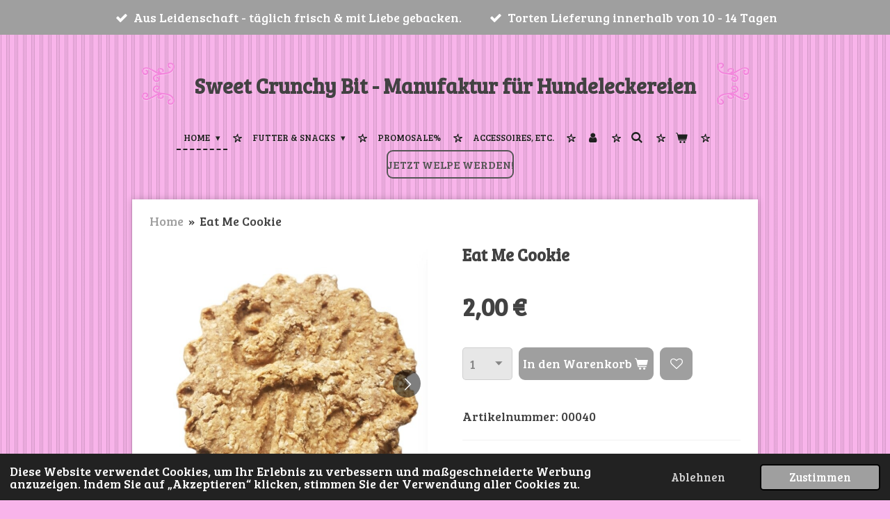

--- FILE ---
content_type: text/html; charset=UTF-8
request_url: https://www.sweet-crunchy-bit.com/product/7922036/eat-me-cookie
body_size: 16170
content:
<!DOCTYPE html>
<html lang="de">
    <head>
        <meta http-equiv="Content-Type" content="text/html; charset=utf-8">
        <meta name="viewport" content="width=device-width, initial-scale=1.0, maximum-scale=5.0">
        <meta http-equiv="X-UA-Compatible" content="IE=edge">
        <link rel="canonical" href="https://www.sweet-crunchy-bit.com/product/7922036/eat-me-cookie">
        <link rel="sitemap" type="application/xml" href="https://www.sweet-crunchy-bit.com/sitemap.xml">
        <meta property="og:title" content="Eat Me Cookie | Sweet Crunchy Bit - Manufaktur für Hundeleckereien">
        <meta property="og:url" content="https://www.sweet-crunchy-bit.com/product/7922036/eat-me-cookie">
        <base href="https://www.sweet-crunchy-bit.com/">
        <meta name="description" property="og:description" content="Der Eat Me Cookie ist erh&amp;auml;ltlich in der Sorte:
&amp;deg; Leberwurst &amp;amp; Parmesan
Preis pro Stk.
* Enth&amp;auml;lt Glutenfreie Haferflocken
Rohasche 2,6 % 
Rohprotein 25 % 
Rohfaser 1,2 % 
Rohfett 8,4 % ">
                <script nonce="cc0acd46c5f65668f5a7cd4488c50225">
            
            window.JOUWWEB = window.JOUWWEB || {};
            window.JOUWWEB.application = window.JOUWWEB.application || {};
            window.JOUWWEB.application = {"backends":[{"domain":"jouwweb.nl","freeDomain":"jouwweb.site"},{"domain":"webador.com","freeDomain":"webadorsite.com"},{"domain":"webador.de","freeDomain":"webadorsite.com"},{"domain":"webador.fr","freeDomain":"webadorsite.com"},{"domain":"webador.es","freeDomain":"webadorsite.com"},{"domain":"webador.it","freeDomain":"webadorsite.com"},{"domain":"jouwweb.be","freeDomain":"jouwweb.site"},{"domain":"webador.ie","freeDomain":"webadorsite.com"},{"domain":"webador.co.uk","freeDomain":"webadorsite.com"},{"domain":"webador.at","freeDomain":"webadorsite.com"},{"domain":"webador.be","freeDomain":"webadorsite.com"},{"domain":"webador.ch","freeDomain":"webadorsite.com"},{"domain":"webador.ch","freeDomain":"webadorsite.com"},{"domain":"webador.mx","freeDomain":"webadorsite.com"},{"domain":"webador.com","freeDomain":"webadorsite.com"},{"domain":"webador.dk","freeDomain":"webadorsite.com"},{"domain":"webador.se","freeDomain":"webadorsite.com"},{"domain":"webador.no","freeDomain":"webadorsite.com"},{"domain":"webador.fi","freeDomain":"webadorsite.com"},{"domain":"webador.ca","freeDomain":"webadorsite.com"},{"domain":"webador.ca","freeDomain":"webadorsite.com"},{"domain":"webador.pl","freeDomain":"webadorsite.com"},{"domain":"webador.com.au","freeDomain":"webadorsite.com"},{"domain":"webador.nz","freeDomain":"webadorsite.com"}],"editorLocale":"de-DE","editorTimezone":"Europe\/Berlin","editorLanguage":"de","analytics4TrackingId":"G-E6PZPGE4QM","analyticsDimensions":[],"backendDomain":"www.webador.de","backendShortDomain":"webador.de","backendKey":"webador-de","freeWebsiteDomain":"webadorsite.com","noSsl":false,"build":{"reference":"634afd3"},"linkHostnames":["www.jouwweb.nl","www.webador.com","www.webador.de","www.webador.fr","www.webador.es","www.webador.it","www.jouwweb.be","www.webador.ie","www.webador.co.uk","www.webador.at","www.webador.be","www.webador.ch","fr.webador.ch","www.webador.mx","es.webador.com","www.webador.dk","www.webador.se","www.webador.no","www.webador.fi","www.webador.ca","fr.webador.ca","www.webador.pl","www.webador.com.au","www.webador.nz"],"assetsUrl":"https:\/\/assets.jwwb.nl","loginUrl":"https:\/\/www.webador.de\/anmelden","publishUrl":"https:\/\/www.webador.de\/v2\/website\/2636800\/publish-proxy","adminUserOrIp":false,"pricing":{"plans":{"lite":{"amount":"700","currency":"EUR"},"pro":{"amount":"1200","currency":"EUR"},"business":{"amount":"2400","currency":"EUR"}},"yearlyDiscount":{"price":{"amount":"4800","currency":"EUR"},"ratio":0.17,"percent":"17\u00a0%","discountPrice":{"amount":"4800","currency":"EUR"},"termPricePerMonth":{"amount":"2400","currency":"EUR"},"termPricePerYear":{"amount":"24000","currency":"EUR"}}},"hcUrl":{"add-product-variants":"https:\/\/help.webador.com\/hc\/de\/articles\/29426751649809","basic-vs-advanced-shipping":"https:\/\/help.webador.com\/hc\/de\/articles\/29426731685777","html-in-head":"https:\/\/help.webador.com\/hc\/de\/articles\/29426689990033","link-domain-name":"https:\/\/help.webador.com\/hc\/de\/articles\/29426688803345","optimize-for-mobile":"https:\/\/help.webador.com\/hc\/de\/articles\/29426707033617","seo":"https:\/\/help.webador.com\/hc\/de\/categories\/29387178511377","transfer-domain-name":"https:\/\/help.webador.com\/hc\/de\/articles\/29426715688209","website-not-secure":"https:\/\/help.webador.com\/hc\/de\/articles\/29426706659729"}};
            window.JOUWWEB.brand = {"type":"webador","name":"Webador","domain":"Webador.de","supportEmail":"support@webador.de"};
                    
                window.JOUWWEB = window.JOUWWEB || {};
                window.JOUWWEB.websiteRendering = {"locale":"de-DE","timezone":"Europe\/Berlin","routes":{"api\/upload\/product-field":"\/_api\/upload\/product-field","checkout\/cart":"\/cart","payment":"\/complete-order\/:publicOrderId","payment\/forward":"\/complete-order\/:publicOrderId\/forward","public-order":"\/order\/:publicOrderId","checkout\/authorize":"\/cart\/authorize\/:gateway","wishlist":"\/wishlist"}};
                                                    window.JOUWWEB.website = {"id":2636800,"locale":"de-DE","enabled":true,"title":"Sweet Crunchy Bit - Manufaktur f\u00fcr Hundeleckereien","hasTitle":true,"roleOfLoggedInUser":null,"ownerLocale":"de-DE","plan":"business","freeWebsiteDomain":"webadorsite.com","backendKey":"webador-de","currency":"EUR","defaultLocale":"de-DE","url":"https:\/\/www.sweet-crunchy-bit.com\/","homepageSegmentId":10191717,"category":"webshop","isOffline":false,"isPublished":true,"locales":["de-DE"],"allowed":{"ads":false,"credits":true,"externalLinks":true,"slideshow":true,"customDefaultSlideshow":true,"hostedAlbums":true,"moderators":true,"mailboxQuota":10,"statisticsVisitors":true,"statisticsDetailed":true,"statisticsMonths":-1,"favicon":true,"password":true,"freeDomains":0,"freeMailAccounts":1,"canUseLanguages":false,"fileUpload":true,"legacyFontSize":false,"webshop":true,"products":-1,"imageText":false,"search":true,"audioUpload":true,"videoUpload":20000,"allowDangerousForms":false,"allowHtmlCode":true,"mobileBar":true,"sidebar":false,"poll":false,"allowCustomForms":true,"allowBusinessListing":true,"allowCustomAnalytics":true,"allowAccountingLink":true,"digitalProducts":true,"sitemapElement":false},"mobileBar":{"enabled":true,"theme":"accent","email":{"active":true,"value":"scb.dogs.info@gmail.com"},"location":{"active":true,"value":"28779 Bremen, Deutschland"},"phone":{"active":false},"whatsapp":{"active":true,"value":"+491782534235"},"social":{"active":true,"network":"instagram","value":"sweet_crunchy_bit_official"}},"webshop":{"enabled":true,"currency":"EUR","taxEnabled":false,"taxInclusive":true,"vatDisclaimerVisible":false,"orderNotice":"<p>Bitte geben Sie im letzten Schritt im Feld \u201eAnmerkungen\u201c eventuelle W\u00fcnsche (W\u00fcnsche, Allergien, \u2026) an.<\/p>","orderConfirmation":"<p>Vielen Dank f&uuml;r Ihre Bestellung.<\/p>\r\n<p>Team Manufaktur Sweet Crunchy Bit&reg;&nbsp;<br \/>Sie werden Sie umgehend &uuml;ber den n&auml;chsten Status der Bestellung informiert.<\/p>","freeShipping":true,"freeShippingAmount":"85.00","shippingDisclaimerVisible":false,"pickupAllowed":false,"couponAllowed":true,"detailsPageAvailable":true,"socialMediaVisible":true,"termsPage":10236769,"termsPageUrl":"\/versand-impressum-agbs","extraTerms":"<p>Mit der Best&auml;tigung der Bestellung erkl&auml;re ich mich damit einverstanden, dass der Kaufvertrag abgeschlossen ist.<br \/>KEINE Stornierung\/R&uuml;ckerstattung der Bestellung nach ablauf von 24 Stunden. 14 Tage bei NonFoodProdukte.<\/p>","pricingVisible":true,"orderButtonVisible":true,"shippingAdvanced":true,"shippingAdvancedBackEnd":true,"soldOutVisible":true,"backInStockNotificationEnabled":true,"canAddProducts":true,"nextOrderNumber":230011173,"allowedServicePoints":["dhl"],"sendcloudConfigured":true,"sendcloudFallbackPublicKey":"a3d50033a59b4a598f1d7ce7e72aafdf","taxExemptionAllowed":false,"invoiceComment":"Als Kleinunternehmer berechnen wir keine Umsatzsteuer nach \u00a719\nStornierung & Reklamation der Snacks m\u00f6glich innerhalb von 24 Stunden. Personalisierte Produkte sind von der Reklamation ausgeschlossen. Umtausch & Reklamation bei unpersonalesierten Accessoires betr\u00e4gt 14 Tage, ab Bestellung.","emptyCartVisible":true,"minimumOrderPrice":null,"productNumbersEnabled":true,"wishlistEnabled":true,"hideTaxOnCart":false},"isTreatedAsWebshop":true};                            window.JOUWWEB.cart = {"products":[],"coupon":null,"shippingCountryCode":null,"shippingChoice":null,"breakdown":[]};                            window.JOUWWEB.scripts = ["website-rendering\/webshop"];                        window.parent.JOUWWEB.colorPalette = window.JOUWWEB.colorPalette;
        </script>
                <title>Eat Me Cookie | Sweet Crunchy Bit - Manufaktur für Hundeleckereien</title>
                                            <link href="https://primary.jwwb.nl/public/v/z/a/temp-anhvjznkcvldrzkpbwsr/touch-icon-iphone.png?bust=1694779269" rel="apple-touch-icon" sizes="60x60">                                                <link href="https://primary.jwwb.nl/public/v/z/a/temp-anhvjznkcvldrzkpbwsr/touch-icon-ipad.png?bust=1694779269" rel="apple-touch-icon" sizes="76x76">                                                <link href="https://primary.jwwb.nl/public/v/z/a/temp-anhvjznkcvldrzkpbwsr/touch-icon-iphone-retina.png?bust=1694779269" rel="apple-touch-icon" sizes="120x120">                                                <link href="https://primary.jwwb.nl/public/v/z/a/temp-anhvjznkcvldrzkpbwsr/touch-icon-ipad-retina.png?bust=1694779269" rel="apple-touch-icon" sizes="152x152">                                                <link href="https://primary.jwwb.nl/public/v/z/a/temp-anhvjznkcvldrzkpbwsr/favicon.png?bust=1694779269" rel="shortcut icon">                                                <link href="https://primary.jwwb.nl/public/v/z/a/temp-anhvjznkcvldrzkpbwsr/favicon.png?bust=1694779269" rel="icon">                                        <meta property="og:image" content="https&#x3A;&#x2F;&#x2F;primary.jwwb.nl&#x2F;public&#x2F;v&#x2F;z&#x2F;a&#x2F;temp-anhvjznkcvldrzkpbwsr&#x2F;h4sqld&#x2F;image-201.png">
                    <meta property="og:image" content="https&#x3A;&#x2F;&#x2F;primary.jwwb.nl&#x2F;public&#x2F;v&#x2F;z&#x2F;a&#x2F;temp-anhvjznkcvldrzkpbwsr&#x2F;cevsr2&#x2F;image-89.png&#x3F;enable-io&#x3D;true&amp;enable&#x3D;upscale&amp;fit&#x3D;bounds&amp;width&#x3D;1200">
                    <meta property="og:image" content="https&#x3A;&#x2F;&#x2F;primary.jwwb.nl&#x2F;public&#x2F;v&#x2F;z&#x2F;a&#x2F;temp-anhvjznkcvldrzkpbwsr&#x2F;2z76ym&#x2F;10004117_artemio_bastelkiste_holzstempel_100prozent_handmade_rund_600x600-31.jpg">
                    <meta property="og:image" content="https&#x3A;&#x2F;&#x2F;primary.jwwb.nl&#x2F;public&#x2F;v&#x2F;z&#x2F;a&#x2F;temp-anhvjznkcvldrzkpbwsr&#x2F;ghvibm&#x2F;screenshot_20220422-184841_highlightcovermaker-46.jpg">
                                    <meta name="twitter:card" content="summary_large_image">
                        <meta property="twitter:image" content="https&#x3A;&#x2F;&#x2F;primary.jwwb.nl&#x2F;public&#x2F;v&#x2F;z&#x2F;a&#x2F;temp-anhvjznkcvldrzkpbwsr&#x2F;h4sqld&#x2F;image-201.png">
                                                    <link rel="stylesheet" type="text/css" href="https://assets.jwwb.nl/assets/templates/cupcake/fonts/css/fontello-embedded.css?bust=6c6d9f6d7dd7e818f8e2" nonce="cc0acd46c5f65668f5a7cd4488c50225" data-turbo-track="dynamic">
<script src="https://plausible.io/js/script.manual.js" nonce="cc0acd46c5f65668f5a7cd4488c50225" data-turbo-track="reload" defer data-domain="jouwweb.nl"></script>
<link rel="stylesheet" type="text/css" href="https://gfonts.jwwb.nl/css?display=fallback&amp;family=Bree+Serif%3A400%2C700%2C400italic%2C700italic" nonce="cc0acd46c5f65668f5a7cd4488c50225" data-turbo-track="dynamic">
<script src="https://assets.jwwb.nl/assets/build/website-rendering/de-DE.js?bust=bebfc15ff0c7ef191570" nonce="cc0acd46c5f65668f5a7cd4488c50225" data-turbo-track="reload" defer></script>
<script src="https://assets.jwwb.nl/assets/website-rendering/runtime.4835e39f538d0d17d46f.js?bust=e90f0e79d8291a81b415" nonce="cc0acd46c5f65668f5a7cd4488c50225" data-turbo-track="reload" defer></script>
<script src="https://assets.jwwb.nl/assets/website-rendering/812.881ee67943804724d5af.js?bust=78ab7ad7d6392c42d317" nonce="cc0acd46c5f65668f5a7cd4488c50225" data-turbo-track="reload" defer></script>
<script src="https://assets.jwwb.nl/assets/website-rendering/main.a9a7b35cd7f79178d360.js?bust=90b25e3a7431c9c7ef1c" nonce="cc0acd46c5f65668f5a7cd4488c50225" data-turbo-track="reload" defer></script>
<link rel="preload" href="https://assets.jwwb.nl/assets/website-rendering/styles.c7a2b441bf8d633a2752.css?bust=45105d711e9f45e864c3" as="style">
<link rel="preload" href="https://assets.jwwb.nl/assets/website-rendering/fonts/icons-website-rendering/font/website-rendering.woff2?bust=bd2797014f9452dadc8e" as="font" crossorigin>
<link rel="preconnect" href="https://gfonts.jwwb.nl">
<link rel="stylesheet" type="text/css" href="https://assets.jwwb.nl/assets/website-rendering/styles.c7a2b441bf8d633a2752.css?bust=45105d711e9f45e864c3" nonce="cc0acd46c5f65668f5a7cd4488c50225" data-turbo-track="dynamic">
<link rel="preconnect" href="https://assets.jwwb.nl">
<link rel="stylesheet" type="text/css" href="https://primary.jwwb.nl/public/v/z/a/temp-anhvjznkcvldrzkpbwsr/style.css?bust=1769067497" nonce="cc0acd46c5f65668f5a7cd4488c50225" data-turbo-track="dynamic">    </head>
    <body
        id="top"
        class="jw-is-no-slideshow jw-header-is-text jw-is-segment-product jw-is-frontend jw-is-no-sidebar jw-is-messagebar jw-is-no-touch-device jw-is-no-mobile"
                                    data-jouwweb-page="7922036"
                                                data-jouwweb-segment-id="7922036"
                                                data-jouwweb-segment-type="product"
                                                data-template-threshold="900"
                                                data-template-name="cupcake"
                            itemscope
        itemtype="https://schema.org/Product"
    >
                                    <meta itemprop="url" content="https://www.sweet-crunchy-bit.com/product/7922036/eat-me-cookie">
        <a href="#main-content" class="jw-skip-link">
            Zum Hauptinhalt springen        </a>
        <div class="jw-background"></div>
        <div class="jw-body">
            <div class="jw-mobile-menu jw-mobile-is-text js-mobile-menu">
            <button
            type="button"
            class="jw-mobile-menu__button jw-mobile-toggle"
            aria-label="Menü anzeigen"
        >
            <span class="jw-icon-burger"></span>
        </button>
        <div class="jw-mobile-header jw-mobile-header--text">
        <a            class="jw-mobile-header-content"
                            href="/"
                        >
                                        <div class="jw-mobile-text">
                    <span style="display: inline-block; font-size: 85%; color: #424242;"><span style="display: inline-block;"><span style="display: inline-block;"> Sweet Crunchy Bit - Manufaktur f&uuml;r Hundeleckereien </span></span></span>                </div>
                    </a>
    </div>

        <a
        href="/cart"
        class="jw-mobile-menu__button jw-mobile-header-cart"
        aria-label="Warenkorb ansehen"
    >
        <span class="jw-icon-badge-wrapper">
            <span class="website-rendering-icon-basket" aria-hidden="true"></span>
            <span class="jw-icon-badge hidden" aria-hidden="true"></span>
        </span>
    </a>
    
    </div>
    <div class="jw-mobile-menu-search jw-mobile-menu-search--hidden">
        <form
            action="/search"
            method="get"
            class="jw-mobile-menu-search__box"
        >
            <input
                type="text"
                name="q"
                value=""
                placeholder="Suche..."
                class="jw-mobile-menu-search__input"
                aria-label="Suche"
            >
            <button type="submit" class="jw-btn jw-btn--style-flat jw-mobile-menu-search__button" aria-label="Suche">
                <span class="website-rendering-icon-search" aria-hidden="true"></span>
            </button>
            <button type="button" class="jw-btn jw-btn--style-flat jw-mobile-menu-search__button js-cancel-search" aria-label="Suche abbrechen">
                <span class="website-rendering-icon-cancel" aria-hidden="true"></span>
            </button>
        </form>
    </div>
            <div class="message-bar message-bar--accent"><div class="message-bar__container"><ul class="message-bar-usps"><li class="message-bar-usps__item"><i class="website-rendering-icon-ok"></i><span>Aus Leidenschaft - täglich frisch &amp; mit Liebe gebacken.</span></li><li class="message-bar-usps__item"><i class="website-rendering-icon-ok"></i><span>Torten Lieferung innerhalb von 10 - 14 Tagen</span></li></ul></div></div><div class="wrapper js-topbar-content-container">
    <header>
        <div class="clearfix header-wrap">
            <div class="logo">
                <div class="jw-header-logo">
        <div
    class="jw-header jw-header-title-container jw-header-text jw-header-text-toggle"
    data-stylable="true"
>
    <a        id="jw-header-title"
        class="jw-header-title"
                    href="/"
            >
        <span style="display: inline-block; font-size: 85%; color: #424242;"><span style="display: inline-block;"><span style="display: inline-block;"> Sweet Crunchy Bit - Manufaktur f&uuml;r Hundeleckereien </span></span></span>    </a>
</div>
</div>
            </div>
        </div>
        <nav class="menu jw-menu-copy">
            <ul
    id="jw-menu"
    class="jw-menu jw-menu-horizontal"
            >
            <li
    class="jw-menu-item jw-menu-has-submenu jw-menu-is-active"
>
        <a        class="jw-menu-link js-active-menu-item"
        href="/"                                            data-page-link-id="10191717"
                            >
                <span class="">
            Home        </span>
                    <span class="jw-arrow jw-arrow-toplevel"></span>
            </a>
                    <ul
            class="jw-submenu"
                    >
                            <li
    class="jw-menu-item jw-menu-has-submenu"
>
        <a        class="jw-menu-link"
        href="/manufaktur-scb"                                            data-page-link-id="10236699"
                            >
                <span class="">
            Manufaktur SCB        </span>
                    <span class="jw-arrow"></span>
            </a>
                    <ul
            class="jw-submenu"
                    >
                            <li
    class="jw-menu-item"
>
        <a        class="jw-menu-link"
        href="/manufaktur-scb/transparenz"                                            data-page-link-id="11347463"
                            >
                <span class="">
            Transparenz        </span>
            </a>
                </li>
                            <li
    class="jw-menu-item"
>
        <a        class="jw-menu-link"
        href="/manufaktur-scb/scb-um-die-welt"                                            data-page-link-id="15256330"
                            >
                <span class="">
            SCB UM DIE WELT        </span>
            </a>
                </li>
                    </ul>
        </li>
                            <li
    class="jw-menu-item jw-menu-has-submenu"
>
        <a        class="jw-menu-link"
        href="/termin-buchen-workshops"                                            data-page-link-id="15033744"
                            >
                <span class="">
            Termin Buchen &amp; Workshops        </span>
                    <span class="jw-arrow"></span>
            </a>
                    <ul
            class="jw-submenu"
                    >
                            <li
    class="jw-menu-item"
>
        <a        class="jw-menu-link"
        href="/termin-buchen-workshops/live-workshop-mit-nini"                                            data-page-link-id="15033815"
                            >
                <span class="">
            Live Workshop mit Nini        </span>
            </a>
                </li>
                            <li
    class="jw-menu-item"
>
        <a        class="jw-menu-link"
        href="/termin-buchen-workshops/online-workshop-mit-nini"                                            data-page-link-id="15033812"
                            >
                <span class="">
            Online Workshop mit Nini        </span>
            </a>
                </li>
                    </ul>
        </li>
                            <li
    class="jw-menu-item jw-menu-has-submenu"
>
        <a        class="jw-menu-link"
        href="/jobs"                                            data-page-link-id="16256626"
                            >
                <span class="">
            Jobs        </span>
                    <span class="jw-arrow"></span>
            </a>
                    <ul
            class="jw-submenu"
                    >
                            <li
    class="jw-menu-item"
>
        <a        class="jw-menu-link"
        href="/jobs/zugang-team"                                            data-page-link-id="16256716"
                            >
                <span class="">
            Zugang Team        </span>
            </a>
                </li>
                    </ul>
        </li>
                            <li
    class="jw-menu-item"
>
        <a        class="jw-menu-link"
        href="/kooperation"                                            data-page-link-id="16193082"
                            >
                <span class="">
            Kooperation        </span>
            </a>
                </li>
                            <li
    class="jw-menu-item"
>
        <a        class="jw-menu-link"
        href="/sponsor-von"                                            data-page-link-id="10734165"
                            >
                <span class="">
            Sponsor von...        </span>
            </a>
                </li>
                            <li
    class="jw-menu-item"
>
        <a        class="jw-menu-link"
        href="/kundenfeedback-bilder"                                            data-page-link-id="10236786"
                            >
                <span class="">
            Kundenfeedback &amp; Bilder        </span>
            </a>
                </li>
                            <li
    class="jw-menu-item"
>
        <a        class="jw-menu-link"
        href="/versand-impressum-agbs"                                            data-page-link-id="10236769"
                            >
                <span class="">
            Versand - Impressum - AGBs        </span>
            </a>
                </li>
                    </ul>
        </li>
            <li
    class="jw-menu-item jw-menu-has-submenu"
>
        <a        class="jw-menu-link"
        href="/futter-snacks"                                            data-page-link-id="10236662"
                            >
                <span class="">
            Futter &amp; Snacks        </span>
                    <span class="jw-arrow jw-arrow-toplevel"></span>
            </a>
                    <ul
            class="jw-submenu"
                    >
                            <li
    class="jw-menu-item jw-menu-has-submenu"
>
        <a        class="jw-menu-link"
        href="/futter-snacks/-12"                                            data-page-link-id="25745172"
                            >
                <span class="">
            ꧁ 𝐅𝐞𝐢𝐞𝐫𝐭𝐚𝐠𝐞 &amp; 𝐏𝐚𝐰𝐭𝐲 ꧂        </span>
                    <span class="jw-arrow"></span>
            </a>
                    <ul
            class="jw-submenu"
                    >
                            <li
    class="jw-menu-item"
>
        <a        class="jw-menu-link"
        href="/futter-snacks/-12/-8"                                            data-page-link-id="10315717"
                            >
                <span class="">
            ꧁ 𝐇𝐚𝐥𝐥𝐨𝐰𝐞𝐞𝐧 ꧂        </span>
            </a>
                </li>
                            <li
    class="jw-menu-item"
>
        <a        class="jw-menu-link"
        href="/futter-snacks/-12/-9"                                            data-page-link-id="10315711"
                            >
                <span class="">
            ꧁ 𝐖𝐞𝐢𝐡𝐧𝐚𝐜𝐡𝐭𝐞𝐧 ꧂        </span>
            </a>
                </li>
                            <li
    class="jw-menu-item"
>
        <a        class="jw-menu-link"
        href="/futter-snacks/-12/-10"                                            data-page-link-id="17854754"
                            >
                <span class="">
            ꧁ 𝐇𝐚𝐩𝐩𝐲 𝐍𝐞𝐰 𝐘𝐞𝐚𝐫 ꧂        </span>
            </a>
                </li>
                            <li
    class="jw-menu-item"
>
        <a        class="jw-menu-link"
        href="/futter-snacks/-12/-11"                                            data-page-link-id="12169924"
                            >
                <span class="">
            ꧁ 𝐕𝐚𝐥𝐞𝐧𝐭𝐢𝐧𝐬𝐭𝐚𝐠 ꧂        </span>
            </a>
                </li>
                            <li
    class="jw-menu-item"
>
        <a        class="jw-menu-link"
        href="/futter-snacks/-12/-7"                                            data-page-link-id="12580386"
                            >
                <span class="">
            ꧁ 𝐎𝐬𝐭𝐞𝐫𝐧 ꧂        </span>
            </a>
                </li>
                    </ul>
        </li>
                            <li
    class="jw-menu-item"
>
        <a        class="jw-menu-link"
        href="/futter-snacks/-1"                                            data-page-link-id="10236737"
                            >
                <span class="">
            ꧁ 𝐒𝐰𝐞𝐞𝐭 𝐁𝐢𝐭𝐬 ꧂        </span>
            </a>
                </li>
                            <li
    class="jw-menu-item"
>
        <a        class="jw-menu-link"
        href="/futter-snacks/-2"                                            data-page-link-id="10236716"
                            >
                <span class="">
            ꧁ 𝐂𝐫𝐮𝐧𝐜𝐡𝐲 𝐁𝐢𝐭𝐬 ꧂        </span>
            </a>
                </li>
                            <li
    class="jw-menu-item"
>
        <a        class="jw-menu-link"
        href="/futter-snacks/-3"                                            data-page-link-id="25745543"
                            >
                <span class="">
            ꧁ 𝐇𝐮𝐧𝐝𝐞𝐟𝐢𝐠𝐮𝐫𝐞𝐧 ꧂        </span>
            </a>
                </li>
                            <li
    class="jw-menu-item"
>
        <a        class="jw-menu-link"
        href="/futter-snacks/-6"                                            data-page-link-id="13426722"
                            >
                <span class="">
            ꧁ 𝐄𝐢𝐬 𝐌𝐚𝐧𝐮𝐟𝐚𝐤𝐭𝐮𝐫 ꧂        </span>
            </a>
                </li>
                            <li
    class="jw-menu-item"
>
        <a        class="jw-menu-link"
        href="/futter-snacks/-4"                                            data-page-link-id="10236666"
                            >
                <span class="">
            ꧁ 𝐓𝐨𝐫𝐭𝐞𝐧 &amp; 𝐂𝐮𝐩𝐜𝐚𝐤𝐞𝐬 ꧂        </span>
            </a>
                </li>
                            <li
    class="jw-menu-item"
>
        <a        class="jw-menu-link"
        href="/futter-snacks/-5"                                            data-page-link-id="10236672"
                            >
                <span class="">
            ꧁ 𝐁𝐨𝐱𝐞𝐧 &amp; 𝐆𝐮𝐭𝐬𝐜𝐡𝐞𝐢𝐧𝐞 ꧂        </span>
            </a>
                </li>
                            <li
    class="jw-menu-item"
>
        <a        class="jw-menu-link"
        href="/futter-snacks/-13"                                            data-page-link-id="10236669"
                            >
                <span class="">
            ꧁ 𝐆𝐞𝐭𝐫𝐨𝐜𝐤𝐧𝐞𝐭𝐞𝐬 ꧂        </span>
            </a>
                </li>
                            <li
    class="jw-menu-item"
>
        <a        class="jw-menu-link"
        href="/futter-snacks/zugang-fuer-registrierte-kunden"                                            data-page-link-id="10236681"
                            >
                <span class="">
            Zugang für registrierte Kunden        </span>
            </a>
                </li>
                    </ul>
        </li>
            <li
    class="jw-menu-item"
>
        <a        class="jw-menu-link"
        href="/promosale"                                            data-page-link-id="15420902"
                            >
                <span class="">
            PromoSale%        </span>
            </a>
                </li>
            <li
    class="jw-menu-item"
>
        <a        class="jw-menu-link"
        href="/accessoires-etc"                                            data-page-link-id="10236682"
                            >
                <span class="">
            Accessoires, etc.        </span>
            </a>
                </li>
            <li
    class="jw-menu-item"
>
        <a        class="jw-menu-link jw-menu-link--icon"
        href="/account"                                                            title="Konto"
            >
                                <span class="website-rendering-icon-user"></span>
                            <span class="hidden-desktop-horizontal-menu">
            Konto        </span>
            </a>
                </li>
            <li
    class="jw-menu-item jw-menu-search-item"
>
        <button        class="jw-menu-link jw-menu-link--icon jw-text-button"
                                                                    title="Suche"
            >
                                <span class="website-rendering-icon-search"></span>
                            <span class="hidden-desktop-horizontal-menu">
            Suche        </span>
            </button>
                
            <div class="jw-popover-container jw-popover-container--inline is-hidden">
                <div class="jw-popover-backdrop"></div>
                <div class="jw-popover">
                    <div class="jw-popover__arrow"></div>
                    <div class="jw-popover__content jw-section-white">
                        <form  class="jw-search" action="/search" method="get">
                            
                            <input class="jw-search__input" type="text" name="q" value="" placeholder="Suche..." aria-label="Suche" >
                            <button class="jw-search__submit" type="submit" aria-label="Suche">
                                <span class="website-rendering-icon-search" aria-hidden="true"></span>
                            </button>
                        </form>
                    </div>
                </div>
            </div>
                        </li>
            <li
    class="jw-menu-item jw-menu-wishlist-item js-menu-wishlist-item jw-menu-wishlist-item--hidden"
>
        <a        class="jw-menu-link jw-menu-link--icon"
        href="/wishlist"                                                            title="Wunschliste"
            >
                                    <span class="jw-icon-badge-wrapper">
                        <span class="website-rendering-icon-heart"></span>
                                            <span class="jw-icon-badge hidden">
                    0                </span>
                            <span class="hidden-desktop-horizontal-menu">
            Wunschliste        </span>
            </a>
                </li>
            <li
    class="jw-menu-item js-menu-cart-item "
>
        <a        class="jw-menu-link jw-menu-link--icon"
        href="/cart"                                                            title="Warenkorb"
            >
                                    <span class="jw-icon-badge-wrapper">
                        <span class="website-rendering-icon-basket"></span>
                                            <span class="jw-icon-badge hidden">
                    0                </span>
                            <span class="hidden-desktop-horizontal-menu">
            Warenkorb        </span>
            </a>
                </li>
    
    <div
    class="jw-menu-item jw-menu-cta"
    >
    <a
       title="Jetzt&#x20;Welpe&#x20;werden&#x21;"
       class="jw-btn jw-btn--size-small jw-btn--style-border"
                  href="&#x2F;jobs"
                  >
        <span class="jw-btn-caption">
            Jetzt Welpe werden!        </span>
    </a>
</div>
</ul>

    <script nonce="cc0acd46c5f65668f5a7cd4488c50225" id="jw-mobile-menu-template" type="text/template">
        <ul id="jw-menu" class="jw-menu jw-menu-horizontal jw-menu-spacing--mobile-bar">
                            <li
    class="jw-menu-item jw-menu-search-item"
>
                
                 <li class="jw-menu-item jw-mobile-menu-search-item">
                    <form class="jw-search" action="/search" method="get">
                        <input class="jw-search__input" type="text" name="q" value="" placeholder="Suche..." aria-label="Suche">
                        <button class="jw-search__submit" type="submit" aria-label="Suche">
                            <span class="website-rendering-icon-search" aria-hidden="true"></span>
                        </button>
                    </form>
                </li>
                        </li>
                            <li
    class="jw-menu-item jw-menu-has-submenu jw-menu-is-active"
>
        <a        class="jw-menu-link js-active-menu-item"
        href="/"                                            data-page-link-id="10191717"
                            >
                <span class="">
            Home        </span>
                    <span class="jw-arrow jw-arrow-toplevel"></span>
            </a>
                    <ul
            class="jw-submenu"
                    >
                            <li
    class="jw-menu-item jw-menu-has-submenu"
>
        <a        class="jw-menu-link"
        href="/manufaktur-scb"                                            data-page-link-id="10236699"
                            >
                <span class="">
            Manufaktur SCB        </span>
                    <span class="jw-arrow"></span>
            </a>
                    <ul
            class="jw-submenu"
                    >
                            <li
    class="jw-menu-item"
>
        <a        class="jw-menu-link"
        href="/manufaktur-scb/transparenz"                                            data-page-link-id="11347463"
                            >
                <span class="">
            Transparenz        </span>
            </a>
                </li>
                            <li
    class="jw-menu-item"
>
        <a        class="jw-menu-link"
        href="/manufaktur-scb/scb-um-die-welt"                                            data-page-link-id="15256330"
                            >
                <span class="">
            SCB UM DIE WELT        </span>
            </a>
                </li>
                    </ul>
        </li>
                            <li
    class="jw-menu-item jw-menu-has-submenu"
>
        <a        class="jw-menu-link"
        href="/termin-buchen-workshops"                                            data-page-link-id="15033744"
                            >
                <span class="">
            Termin Buchen &amp; Workshops        </span>
                    <span class="jw-arrow"></span>
            </a>
                    <ul
            class="jw-submenu"
                    >
                            <li
    class="jw-menu-item"
>
        <a        class="jw-menu-link"
        href="/termin-buchen-workshops/live-workshop-mit-nini"                                            data-page-link-id="15033815"
                            >
                <span class="">
            Live Workshop mit Nini        </span>
            </a>
                </li>
                            <li
    class="jw-menu-item"
>
        <a        class="jw-menu-link"
        href="/termin-buchen-workshops/online-workshop-mit-nini"                                            data-page-link-id="15033812"
                            >
                <span class="">
            Online Workshop mit Nini        </span>
            </a>
                </li>
                    </ul>
        </li>
                            <li
    class="jw-menu-item jw-menu-has-submenu"
>
        <a        class="jw-menu-link"
        href="/jobs"                                            data-page-link-id="16256626"
                            >
                <span class="">
            Jobs        </span>
                    <span class="jw-arrow"></span>
            </a>
                    <ul
            class="jw-submenu"
                    >
                            <li
    class="jw-menu-item"
>
        <a        class="jw-menu-link"
        href="/jobs/zugang-team"                                            data-page-link-id="16256716"
                            >
                <span class="">
            Zugang Team        </span>
            </a>
                </li>
                    </ul>
        </li>
                            <li
    class="jw-menu-item"
>
        <a        class="jw-menu-link"
        href="/kooperation"                                            data-page-link-id="16193082"
                            >
                <span class="">
            Kooperation        </span>
            </a>
                </li>
                            <li
    class="jw-menu-item"
>
        <a        class="jw-menu-link"
        href="/sponsor-von"                                            data-page-link-id="10734165"
                            >
                <span class="">
            Sponsor von...        </span>
            </a>
                </li>
                            <li
    class="jw-menu-item"
>
        <a        class="jw-menu-link"
        href="/kundenfeedback-bilder"                                            data-page-link-id="10236786"
                            >
                <span class="">
            Kundenfeedback &amp; Bilder        </span>
            </a>
                </li>
                            <li
    class="jw-menu-item"
>
        <a        class="jw-menu-link"
        href="/versand-impressum-agbs"                                            data-page-link-id="10236769"
                            >
                <span class="">
            Versand - Impressum - AGBs        </span>
            </a>
                </li>
                    </ul>
        </li>
                            <li
    class="jw-menu-item jw-menu-has-submenu"
>
        <a        class="jw-menu-link"
        href="/futter-snacks"                                            data-page-link-id="10236662"
                            >
                <span class="">
            Futter &amp; Snacks        </span>
                    <span class="jw-arrow jw-arrow-toplevel"></span>
            </a>
                    <ul
            class="jw-submenu"
                    >
                            <li
    class="jw-menu-item jw-menu-has-submenu"
>
        <a        class="jw-menu-link"
        href="/futter-snacks/-12"                                            data-page-link-id="25745172"
                            >
                <span class="">
            ꧁ 𝐅𝐞𝐢𝐞𝐫𝐭𝐚𝐠𝐞 &amp; 𝐏𝐚𝐰𝐭𝐲 ꧂        </span>
                    <span class="jw-arrow"></span>
            </a>
                    <ul
            class="jw-submenu"
                    >
                            <li
    class="jw-menu-item"
>
        <a        class="jw-menu-link"
        href="/futter-snacks/-12/-8"                                            data-page-link-id="10315717"
                            >
                <span class="">
            ꧁ 𝐇𝐚𝐥𝐥𝐨𝐰𝐞𝐞𝐧 ꧂        </span>
            </a>
                </li>
                            <li
    class="jw-menu-item"
>
        <a        class="jw-menu-link"
        href="/futter-snacks/-12/-9"                                            data-page-link-id="10315711"
                            >
                <span class="">
            ꧁ 𝐖𝐞𝐢𝐡𝐧𝐚𝐜𝐡𝐭𝐞𝐧 ꧂        </span>
            </a>
                </li>
                            <li
    class="jw-menu-item"
>
        <a        class="jw-menu-link"
        href="/futter-snacks/-12/-10"                                            data-page-link-id="17854754"
                            >
                <span class="">
            ꧁ 𝐇𝐚𝐩𝐩𝐲 𝐍𝐞𝐰 𝐘𝐞𝐚𝐫 ꧂        </span>
            </a>
                </li>
                            <li
    class="jw-menu-item"
>
        <a        class="jw-menu-link"
        href="/futter-snacks/-12/-11"                                            data-page-link-id="12169924"
                            >
                <span class="">
            ꧁ 𝐕𝐚𝐥𝐞𝐧𝐭𝐢𝐧𝐬𝐭𝐚𝐠 ꧂        </span>
            </a>
                </li>
                            <li
    class="jw-menu-item"
>
        <a        class="jw-menu-link"
        href="/futter-snacks/-12/-7"                                            data-page-link-id="12580386"
                            >
                <span class="">
            ꧁ 𝐎𝐬𝐭𝐞𝐫𝐧 ꧂        </span>
            </a>
                </li>
                    </ul>
        </li>
                            <li
    class="jw-menu-item"
>
        <a        class="jw-menu-link"
        href="/futter-snacks/-1"                                            data-page-link-id="10236737"
                            >
                <span class="">
            ꧁ 𝐒𝐰𝐞𝐞𝐭 𝐁𝐢𝐭𝐬 ꧂        </span>
            </a>
                </li>
                            <li
    class="jw-menu-item"
>
        <a        class="jw-menu-link"
        href="/futter-snacks/-2"                                            data-page-link-id="10236716"
                            >
                <span class="">
            ꧁ 𝐂𝐫𝐮𝐧𝐜𝐡𝐲 𝐁𝐢𝐭𝐬 ꧂        </span>
            </a>
                </li>
                            <li
    class="jw-menu-item"
>
        <a        class="jw-menu-link"
        href="/futter-snacks/-3"                                            data-page-link-id="25745543"
                            >
                <span class="">
            ꧁ 𝐇𝐮𝐧𝐝𝐞𝐟𝐢𝐠𝐮𝐫𝐞𝐧 ꧂        </span>
            </a>
                </li>
                            <li
    class="jw-menu-item"
>
        <a        class="jw-menu-link"
        href="/futter-snacks/-6"                                            data-page-link-id="13426722"
                            >
                <span class="">
            ꧁ 𝐄𝐢𝐬 𝐌𝐚𝐧𝐮𝐟𝐚𝐤𝐭𝐮𝐫 ꧂        </span>
            </a>
                </li>
                            <li
    class="jw-menu-item"
>
        <a        class="jw-menu-link"
        href="/futter-snacks/-4"                                            data-page-link-id="10236666"
                            >
                <span class="">
            ꧁ 𝐓𝐨𝐫𝐭𝐞𝐧 &amp; 𝐂𝐮𝐩𝐜𝐚𝐤𝐞𝐬 ꧂        </span>
            </a>
                </li>
                            <li
    class="jw-menu-item"
>
        <a        class="jw-menu-link"
        href="/futter-snacks/-5"                                            data-page-link-id="10236672"
                            >
                <span class="">
            ꧁ 𝐁𝐨𝐱𝐞𝐧 &amp; 𝐆𝐮𝐭𝐬𝐜𝐡𝐞𝐢𝐧𝐞 ꧂        </span>
            </a>
                </li>
                            <li
    class="jw-menu-item"
>
        <a        class="jw-menu-link"
        href="/futter-snacks/-13"                                            data-page-link-id="10236669"
                            >
                <span class="">
            ꧁ 𝐆𝐞𝐭𝐫𝐨𝐜𝐤𝐧𝐞𝐭𝐞𝐬 ꧂        </span>
            </a>
                </li>
                            <li
    class="jw-menu-item"
>
        <a        class="jw-menu-link"
        href="/futter-snacks/zugang-fuer-registrierte-kunden"                                            data-page-link-id="10236681"
                            >
                <span class="">
            Zugang für registrierte Kunden        </span>
            </a>
                </li>
                    </ul>
        </li>
                            <li
    class="jw-menu-item"
>
        <a        class="jw-menu-link"
        href="/promosale"                                            data-page-link-id="15420902"
                            >
                <span class="">
            PromoSale%        </span>
            </a>
                </li>
                            <li
    class="jw-menu-item"
>
        <a        class="jw-menu-link"
        href="/accessoires-etc"                                            data-page-link-id="10236682"
                            >
                <span class="">
            Accessoires, etc.        </span>
            </a>
                </li>
                            <li
    class="jw-menu-item"
>
        <a        class="jw-menu-link jw-menu-link--icon"
        href="/account"                                                            title="Konto"
            >
                                <span class="website-rendering-icon-user"></span>
                            <span class="hidden-desktop-horizontal-menu">
            Konto        </span>
            </a>
                </li>
                            <li
    class="jw-menu-item jw-menu-wishlist-item js-menu-wishlist-item jw-menu-wishlist-item--hidden"
>
        <a        class="jw-menu-link jw-menu-link--icon"
        href="/wishlist"                                                            title="Wunschliste"
            >
                                    <span class="jw-icon-badge-wrapper">
                        <span class="website-rendering-icon-heart"></span>
                                            <span class="jw-icon-badge hidden">
                    0                </span>
                            <span class="hidden-desktop-horizontal-menu">
            Wunschliste        </span>
            </a>
                </li>
            
            <div
    class="jw-menu-item jw-menu-cta"
    >
    <a
       title="Jetzt&#x20;Welpe&#x20;werden&#x21;"
       class="jw-btn jw-btn--size-small jw-btn--style-border"
                  href="&#x2F;jobs"
                  >
        <span class="jw-btn-caption">
            Jetzt Welpe werden!        </span>
    </a>
</div>
        </ul>
    </script>
        </nav>
    </header>
    <div class="content-wrap">
        <div class="slider-wrapper jw-slideshow-toggle">
                    </div>
        <div class="main-content">
            
<main id="main-content" class="block-content">
    <div data-section-name="content" class="jw-section jw-section-content jw-responsive">
        <div class="jw-strip jw-strip--default jw-strip--style-color jw-strip--primary jw-strip--color-default jw-strip--padding-start"><div class="jw-strip__content-container"><div class="jw-strip__content jw-responsive">    
                        <nav class="jw-breadcrumbs" aria-label="Navigationspfad"><ol><li><a href="/" class="jw-breadcrumbs__link">Home</a></li><li><span class="jw-breadcrumbs__separator" aria-hidden="true">&raquo;</span><a href="/product/7922036/eat-me-cookie" class="jw-breadcrumbs__link jw-breadcrumbs__link--current" aria-current="page">Eat Me Cookie</a></li></ol></nav>    <div
        class="product-page js-product-container"
        data-webshop-product="&#x7B;&quot;id&quot;&#x3A;7922036,&quot;title&quot;&#x3A;&quot;Eat&#x20;Me&#x20;Cookie&quot;,&quot;url&quot;&#x3A;&quot;&#x5C;&#x2F;product&#x5C;&#x2F;7922036&#x5C;&#x2F;eat-me-cookie&quot;,&quot;variants&quot;&#x3A;&#x5B;&#x7B;&quot;id&quot;&#x3A;27288850,&quot;stock&quot;&#x3A;0,&quot;limited&quot;&#x3A;false,&quot;propertyValueIds&quot;&#x3A;&#x5B;&#x5D;,&quot;productNumber&quot;&#x3A;&quot;00040&quot;&#x7D;&#x5D;,&quot;image&quot;&#x3A;&#x7B;&quot;id&quot;&#x3A;88871720,&quot;url&quot;&#x3A;&quot;https&#x3A;&#x5C;&#x2F;&#x5C;&#x2F;primary.jwwb.nl&#x5C;&#x2F;public&#x5C;&#x2F;v&#x5C;&#x2F;z&#x5C;&#x2F;a&#x5C;&#x2F;temp-anhvjznkcvldrzkpbwsr&#x5C;&#x2F;image-201.png&quot;,&quot;width&quot;&#x3A;696,&quot;height&quot;&#x3A;696&#x7D;&#x7D;"
        data-is-detail-view="1"
    >
                <div class="product-page__top">
            <h1 class="product-page__heading" itemprop="name">
                Eat Me Cookie            </h1>
                                        <meta itemprop="productID" content="00040">
                    </div>
                                <div class="product-page__image-container">
                <div
                    class="image-gallery"
                    role="group"
                    aria-roledescription="carousel"
                    aria-label="Produktbilder"
                >
                    <div class="image-gallery__main">
                        <div
                            class="image-gallery__slides"
                            aria-live="polite"
                            aria-atomic="false"
                        >
                                                                                            <div
                                    class="image-gallery__slide-container"
                                    role="group"
                                    aria-roledescription="slide"
                                    aria-hidden="false"
                                    aria-label="1 von 4"
                                >
                                    <a
                                        class="image-gallery__slide-item"
                                        href="https://primary.jwwb.nl/public/v/z/a/temp-anhvjznkcvldrzkpbwsr/h4sqld/image-201.png"
                                        data-width="696"
                                        data-height="696"
                                        data-image-id="88871720"
                                        tabindex="0"
                                    >
                                        <div class="image-gallery__slide-image">
                                            <img
                                                                                                    itemprop="image"
                                                    alt="Eat&#x20;Me&#x20;Cookie"
                                                                                                src="https://primary.jwwb.nl/public/v/z/a/temp-anhvjznkcvldrzkpbwsr/image-201.png?enable-io=true&enable=upscale&width=600"
                                                srcset="https://primary.jwwb.nl/public/v/z/a/temp-anhvjznkcvldrzkpbwsr/h4sqld/image-201.png?enable-io=true&width=600 600w"
                                                sizes="(min-width: 900px) 50vw, 100vw"
                                                width="696"
                                                height="696"
                                            >
                                        </div>
                                    </a>
                                </div>
                                                                                            <div
                                    class="image-gallery__slide-container"
                                    role="group"
                                    aria-roledescription="slide"
                                    aria-hidden="true"
                                    aria-label="2 von 4"
                                >
                                    <a
                                        class="image-gallery__slide-item"
                                        href="https://primary.jwwb.nl/public/v/z/a/temp-anhvjznkcvldrzkpbwsr/cevsr2/image-89.png"
                                        data-width="1920"
                                        data-height="1920"
                                        data-image-id="79482421"
                                        tabindex="-1"
                                    >
                                        <div class="image-gallery__slide-image">
                                            <img
                                                                                                    alt=""
                                                                                                src="https://primary.jwwb.nl/public/v/z/a/temp-anhvjznkcvldrzkpbwsr/image-89.png?enable-io=true&enable=upscale&width=600"
                                                srcset="https://primary.jwwb.nl/public/v/z/a/temp-anhvjznkcvldrzkpbwsr/cevsr2/image-89.png?enable-io=true&width=600 600w"
                                                sizes="(min-width: 900px) 50vw, 100vw"
                                                width="1920"
                                                height="1920"
                                            >
                                        </div>
                                    </a>
                                </div>
                                                                                            <div
                                    class="image-gallery__slide-container"
                                    role="group"
                                    aria-roledescription="slide"
                                    aria-hidden="true"
                                    aria-label="3 von 4"
                                >
                                    <a
                                        class="image-gallery__slide-item"
                                        href="https://primary.jwwb.nl/public/v/z/a/temp-anhvjznkcvldrzkpbwsr/2z76ym/10004117_artemio_bastelkiste_holzstempel_100prozent_handmade_rund_600x600-31.jpg"
                                        data-width="500"
                                        data-height="500"
                                        data-image-id="79482401"
                                        tabindex="-1"
                                    >
                                        <div class="image-gallery__slide-image">
                                            <img
                                                                                                    alt=""
                                                                                                src="https://primary.jwwb.nl/public/v/z/a/temp-anhvjznkcvldrzkpbwsr/10004117_artemio_bastelkiste_holzstempel_100prozent_handmade_rund_600x600-31.jpg?enable-io=true&enable=upscale&width=600"
                                                srcset="https://primary.jwwb.nl/public/v/z/a/temp-anhvjznkcvldrzkpbwsr/2z76ym/10004117_artemio_bastelkiste_holzstempel_100prozent_handmade_rund_600x600-31.jpg?enable-io=true&width=500 500w"
                                                sizes="(min-width: 900px) 50vw, 100vw"
                                                width="500"
                                                height="500"
                                            >
                                        </div>
                                    </a>
                                </div>
                                                                                            <div
                                    class="image-gallery__slide-container"
                                    role="group"
                                    aria-roledescription="slide"
                                    aria-hidden="true"
                                    aria-label="4 von 4"
                                >
                                    <a
                                        class="image-gallery__slide-item"
                                        href="https://primary.jwwb.nl/public/v/z/a/temp-anhvjznkcvldrzkpbwsr/ghvibm/screenshot_20220422-184841_highlightcovermaker-46.jpg"
                                        data-width="634"
                                        data-height="633"
                                        data-image-id="64783700"
                                        tabindex="-1"
                                    >
                                        <div class="image-gallery__slide-image">
                                            <img
                                                                                                    alt=""
                                                                                                src="https://primary.jwwb.nl/public/v/z/a/temp-anhvjznkcvldrzkpbwsr/screenshot_20220422-184841_highlightcovermaker-46.jpg?enable-io=true&enable=upscale&width=600"
                                                srcset="https://primary.jwwb.nl/public/v/z/a/temp-anhvjznkcvldrzkpbwsr/ghvibm/screenshot_20220422-184841_highlightcovermaker-46.jpg?enable-io=true&width=600 600w"
                                                sizes="(min-width: 900px) 50vw, 100vw"
                                                width="634"
                                                height="633"
                                            >
                                        </div>
                                    </a>
                                </div>
                                                    </div>
                        <div class="image-gallery__controls">
                            <button
                                type="button"
                                class="image-gallery__control image-gallery__control--prev image-gallery__control--disabled"
                                aria-label="Vorheriges Bild"
                            >
                                <span class="website-rendering-icon-left-open-big"></span>
                            </button>
                            <button
                                type="button"
                                class="image-gallery__control image-gallery__control--next"
                                aria-label="Nächstes Bild"
                            >
                                <span class="website-rendering-icon-right-open-big"></span>
                            </button>
                        </div>
                    </div>
                                            <div
                            class="image-gallery__thumbnails"
                            role="group"
                            aria-label="Wählen Sie das anzuzeigende Bild aus."
                        >
                                                                                            <a
                                    class="image-gallery__thumbnail-item image-gallery__thumbnail-item--active"
                                    role="button"
                                    aria-disabled="true"
                                    aria-label="1 von 4"
                                    href="https://primary.jwwb.nl/public/v/z/a/temp-anhvjznkcvldrzkpbwsr/h4sqld/image-201.png"
                                    data-image-id="88871720"
                                >
                                    <div class="image-gallery__thumbnail-image">
                                        <img
                                            srcset="https://primary.jwwb.nl/public/v/z/a/temp-anhvjznkcvldrzkpbwsr/image-201.png?enable-io=true&enable=upscale&fit=bounds&width=100&height=100 1x, https://primary.jwwb.nl/public/v/z/a/temp-anhvjznkcvldrzkpbwsr/image-201.png?enable-io=true&enable=upscale&fit=bounds&width=200&height=200 2x"
                                            alt=""
                                            width="100"
                                            height="100"
                                        >
                                    </div>
                                </a>
                                                                                            <a
                                    class="image-gallery__thumbnail-item"
                                    role="button"
                                    aria-disabled="false"
                                    aria-label="2 von 4"
                                    href="https://primary.jwwb.nl/public/v/z/a/temp-anhvjznkcvldrzkpbwsr/cevsr2/image-89.png"
                                    data-image-id="79482421"
                                >
                                    <div class="image-gallery__thumbnail-image">
                                        <img
                                            srcset="https://primary.jwwb.nl/public/v/z/a/temp-anhvjznkcvldrzkpbwsr/image-89.png?enable-io=true&enable=upscale&fit=bounds&width=100&height=100 1x, https://primary.jwwb.nl/public/v/z/a/temp-anhvjznkcvldrzkpbwsr/image-89.png?enable-io=true&enable=upscale&fit=bounds&width=200&height=200 2x"
                                            alt=""
                                            width="100"
                                            height="100"
                                        >
                                    </div>
                                </a>
                                                                                            <a
                                    class="image-gallery__thumbnail-item"
                                    role="button"
                                    aria-disabled="false"
                                    aria-label="3 von 4"
                                    href="https://primary.jwwb.nl/public/v/z/a/temp-anhvjznkcvldrzkpbwsr/2z76ym/10004117_artemio_bastelkiste_holzstempel_100prozent_handmade_rund_600x600-31.jpg"
                                    data-image-id="79482401"
                                >
                                    <div class="image-gallery__thumbnail-image">
                                        <img
                                            srcset="https://primary.jwwb.nl/public/v/z/a/temp-anhvjznkcvldrzkpbwsr/10004117_artemio_bastelkiste_holzstempel_100prozent_handmade_rund_600x600-31.jpg?enable-io=true&enable=upscale&fit=bounds&width=100&height=100 1x, https://primary.jwwb.nl/public/v/z/a/temp-anhvjznkcvldrzkpbwsr/10004117_artemio_bastelkiste_holzstempel_100prozent_handmade_rund_600x600-31.jpg?enable-io=true&enable=upscale&fit=bounds&width=200&height=200 2x"
                                            alt=""
                                            width="100"
                                            height="100"
                                        >
                                    </div>
                                </a>
                                                                                            <a
                                    class="image-gallery__thumbnail-item"
                                    role="button"
                                    aria-disabled="false"
                                    aria-label="4 von 4"
                                    href="https://primary.jwwb.nl/public/v/z/a/temp-anhvjznkcvldrzkpbwsr/ghvibm/screenshot_20220422-184841_highlightcovermaker-46.jpg"
                                    data-image-id="64783700"
                                >
                                    <div class="image-gallery__thumbnail-image">
                                        <img
                                            srcset="https://primary.jwwb.nl/public/v/z/a/temp-anhvjznkcvldrzkpbwsr/screenshot_20220422-184841_highlightcovermaker-46.jpg?enable-io=true&enable=upscale&fit=bounds&width=100&height=100 1x, https://primary.jwwb.nl/public/v/z/a/temp-anhvjznkcvldrzkpbwsr/screenshot_20220422-184841_highlightcovermaker-46.jpg?enable-io=true&enable=upscale&fit=bounds&width=200&height=200 2x"
                                            alt=""
                                            width="100"
                                            height="100"
                                        >
                                    </div>
                                </a>
                                                    </div>
                                    </div>
            </div>
                <div class="product-page__container">
            <div itemprop="offers" itemscope itemtype="https://schema.org/Offer">
                                <meta itemprop="availability" content="https://schema.org/InStock">
                                                        <meta itemprop="price" content="2.00">
                    <meta itemprop="priceCurrency" content="EUR">
                    <div class="product-page__price-container">
                        <div class="product__price js-product-container__price">
                            <span class="product__price__price">2,00 €</span>
                        </div>
                        <div class="product__free-shipping-motivator js-product-container__free-shipping-motivator"></div>
                    </div>
                                            <meta itemprop="sku" content="00040">
                        <meta itemprop="gtin" content="00040">
                                                </div>
                                    <div class="product-page__button-container">
                                    <div
    class="product-quantity-input"
    data-max-shown-quantity="10"
    data-max-quantity="-1"
    data-product-variant-id="27288850"
    data-removable="false"
    >
    <label>
        <span class="product-quantity-input__label">
            Menge        </span>
        <input
            min="1"
                        value="1"
            class="jw-element-form-input-text product-quantity-input__input"
            type="number"
                    />
        <select
            class="jw-element-form-input-text product-quantity-input__select hidden"
                    >
        </select>
    </label>
    </div>
                                <button
    type="button"
    class="jw-btn product__add-to-cart js-product-container__button jw-btn--size-medium"
    title="In&#x20;den&#x20;Warenkorb"
        >
    <span>In den Warenkorb</span>
</button>
                
<button
    type="button"
    class="jw-btn jw-btn--icon-only product__add-to-wishlist js-product-container__wishlist-button jw-btn--size-medium"
    title="Zur&#x20;Wunschliste&#x20;hinzuf&#xFC;gen"
    aria-label="Zur&#x20;Wunschliste&#x20;hinzuf&#xFC;gen"
    >
    <span>
        <i class="js-product-container__add-to-wishlist_icon website-rendering-icon-heart-empty" aria-hidden="true"></i>
    </span>
</button>
            </div>
            <div class="product-page__button-notice hidden js-product-container__button-notice"></div>
                            <div class="product-page__number-container js-product-container__number-container">
                    <span class="product-page__number-label">Artikelnummer:</span>
                    <span class="product-page__number js-product-container__number">
                        00040                    </span>
                </div>
            
                            <div class="product-page__description" itemprop="description">
                                        <p>Der Eat Me Cookie ist erh&auml;ltlich in der Sorte:</p>
<p>&deg; Leberwurst &amp; Parmesan</p>
<p>Preis pro Stk.</p>
<p>* Enth&auml;lt Glutenfreie Haferflocken</p>
<p><span data-ux="Element" class=""><span>Rohasche 2,6 % </span></span></p>
<p><span data-ux="Element" class=""><span>Rohprotein 25 % </span></span></p>
<p><span data-ux="Element" class=""><span>Rohfaser 1,2 % </span></span></p>
<p><span data-ux="Element" class=""><span>Rohfett 8,4 % </span></span></p>                </div>
                                                    <div class="product-page__social">
                    <div
    id="jw-element-"
    data-jw-element-id=""
        class="jw-tree-node jw-element jw-social-share jw-node-is-first-child jw-node-is-last-child"
>
    <div class="jw-element-social-share" style="text-align: left">
    <div class="share-button-container share-button-container--buttons-mini share-button-container--align-left jw-element-content">
                                                                <a
                    class="share-button share-button--facebook jw-element-social-share-button jw-element-social-share-button-facebook "
                                            href=""
                        data-href-template="http://www.facebook.com/sharer/sharer.php?u=[url]"
                                                            rel="nofollow noopener noreferrer"
                    target="_blank"
                >
                    <span class="share-button__icon website-rendering-icon-facebook"></span>
                    <span class="share-button__label">Teilen</span>
                </a>
                                                                            <a
                    class="share-button share-button--twitter jw-element-social-share-button jw-element-social-share-button-twitter "
                                            href=""
                        data-href-template="http://x.com/intent/post?text=[url]"
                                                            rel="nofollow noopener noreferrer"
                    target="_blank"
                >
                    <span class="share-button__icon website-rendering-icon-x-logo"></span>
                    <span class="share-button__label">Teilen</span>
                </a>
                                                                            <a
                    class="share-button share-button--linkedin jw-element-social-share-button jw-element-social-share-button-linkedin "
                                            href=""
                        data-href-template="http://www.linkedin.com/shareArticle?mini=true&amp;url=[url]"
                                                            rel="nofollow noopener noreferrer"
                    target="_blank"
                >
                    <span class="share-button__icon website-rendering-icon-linkedin"></span>
                    <span class="share-button__label">Teilen</span>
                </a>
                                                                                        <a
                    class="share-button share-button--whatsapp jw-element-social-share-button jw-element-social-share-button-whatsapp  share-button--mobile-only"
                                            href=""
                        data-href-template="whatsapp://send?text=[url]"
                                                            rel="nofollow noopener noreferrer"
                    target="_blank"
                >
                    <span class="share-button__icon website-rendering-icon-whatsapp"></span>
                    <span class="share-button__label">Teilen</span>
                </a>
                                    </div>
    </div>
</div>                </div>
                    </div>
    </div>

    </div></div></div>
<div class="product-page__content">
    <div
    id="jw-element-172344886"
    data-jw-element-id="172344886"
        class="jw-tree-node jw-element jw-strip-root jw-tree-container jw-responsive jw-node-is-first-child jw-node-is-last-child"
>
    <div
    id="jw-element-353219637"
    data-jw-element-id="353219637"
        class="jw-tree-node jw-element jw-strip jw-tree-container jw-tree-container--empty jw-responsive jw-strip--default jw-strip--style-color jw-strip--color-default jw-strip--padding-both jw-node-is-first-child jw-strip--primary jw-node-is-last-child"
>
    <div class="jw-strip__content-container"><div class="jw-strip__content jw-responsive"></div></div></div></div></div>
            </div>
</main>
                    </div>
    </div>
</div>
<footer class="block-footer">
    <div
        data-section-name="footer"
        class="jw-section jw-section-footer jw-responsive"
    >
                <div class="jw-strip jw-strip--default jw-strip--style-color jw-strip--primary jw-strip--color-default jw-strip--padding-both"><div class="jw-strip__content-container"><div class="jw-strip__content jw-responsive">            <div
    id="jw-element-207921151"
    data-jw-element-id="207921151"
        class="jw-tree-node jw-element jw-simple-root jw-tree-container jw-responsive jw-node-is-first-child jw-node-is-last-child"
>
    <div
    id="jw-element-243875681"
    data-jw-element-id="243875681"
        class="jw-tree-node jw-element jw-image-text jw-node-is-first-child"
>
    <div class="jw-element-imagetext-text">
            <h2 style="text-align: center;" class="jw-heading-100"><span style="color: #ffffff;">Wo Ideen geboren werden.. sterben sie nie aus. by SCB &amp; hier ist unsere <a data-jwlink-type="page" data-jwlink-identifier="10236699" data-jwlink-title="Manufaktur SCB" href="/manufaktur-scb" style="color: #ffffff;">Manufaktur SCB</a>&nbsp;Geschichte.</span></h2>    </div>
</div><div
    id="jw-element-243511458"
    data-jw-element-id="243511458"
        class="jw-tree-node jw-element jw-columns jw-tree-container jw-responsive jw-tree-horizontal jw-columns--mode-flex jw-node-is-last-child"
>
    <div
    id="jw-element-462361561"
    data-jw-element-id="462361561"
            style="width: 11.072957545487%"
        class="jw-tree-node jw-element jw-column jw-tree-container jw-responsive jw-node-is-first-child"
>
    <div
    id="jw-element-232020691"
    data-jw-element-id="232020691"
        class="jw-tree-node jw-element jw-image-text jw-node-is-first-child jw-node-is-last-child"
>
    <div class="jw-element-imagetext-text">
            <h3 style="text-align: center;" class="jw-heading-70"></h3>
<h3 style="text-align: center;" class="jw-heading-70"><strong>Werde Teil einer gro&szlig;en Gemeinschaft auf Instagram.</strong></h3>    </div>
</div></div><div
    id="jw-element-489408187"
    data-jw-element-id="489408187"
            style="width: 76.168391009633%"
        class="jw-tree-node jw-element jw-column jw-tree-container jw-responsive"
>
    <div
    id="jw-element-231947153"
    data-jw-element-id="231947153"
        class="jw-tree-node jw-element jw-album-raster jw-node-is-first-child jw-node-is-last-child"
>
    
<div class="jw-album jw-album--display-format-masonry jw-album--size-small jw-album--spacing-cozy jw-album--no-captions" data-per-page="12">
            <a
    id="jw-album-image-30112015"
    href="https://primary.jwwb.nl/public/v/z/a/temp-anhvjznkcvldrzkpbwsr/screenshot_20240630_172032_photoroom-high-jwujt8.jpg"
    class="jw-album-image"
    data-width="1920"
    data-height="1870"
    data-caption="screenshot_20240630_172032_photoroom-standard-7330yy.jpg"
    aria-label="screenshot_20240630_172032_photoroom-standard-7330yy.jpg"
    style="--source-aspect-ratio: 1.027"
>
    <div class="jw-album-image__inner">
        <div class="jw-album-image__aspect"></div>
        <img class="jw-album-image__image" alt="screenshot_20240630_172032_photoroom-standard-7330yy.jpg" src="https://primary.jwwb.nl/public/v/z/a/temp-anhvjznkcvldrzkpbwsr/screenshot_20240630_172032_photoroom-standard-7330yy.jpg" srcset="https://primary.jwwb.nl/public/v/z/a/temp-anhvjznkcvldrzkpbwsr/screenshot_20240630_172032_photoroom-high-jwujt8.jpg?enable-io=true&amp;width=96 96w, https://primary.jwwb.nl/public/v/z/a/temp-anhvjznkcvldrzkpbwsr/screenshot_20240630_172032_photoroom-high-jwujt8.jpg?enable-io=true&amp;width=147 147w, https://primary.jwwb.nl/public/v/z/a/temp-anhvjznkcvldrzkpbwsr/screenshot_20240630_172032_photoroom-high-jwujt8.jpg?enable-io=true&amp;width=226 226w, https://primary.jwwb.nl/public/v/z/a/temp-anhvjznkcvldrzkpbwsr/screenshot_20240630_172032_photoroom-high-jwujt8.jpg?enable-io=true&amp;width=347 347w, https://primary.jwwb.nl/public/v/z/a/temp-anhvjznkcvldrzkpbwsr/screenshot_20240630_172032_photoroom-high-jwujt8.jpg?enable-io=true&amp;width=532 532w, https://primary.jwwb.nl/public/v/z/a/temp-anhvjznkcvldrzkpbwsr/screenshot_20240630_172032_photoroom-high-jwujt8.jpg?enable-io=true&amp;width=816 816w, https://primary.jwwb.nl/public/v/z/a/temp-anhvjznkcvldrzkpbwsr/screenshot_20240630_172032_photoroom-high-jwujt8.jpg?enable-io=true&amp;width=1252 1252w, https://primary.jwwb.nl/public/v/z/a/temp-anhvjznkcvldrzkpbwsr/screenshot_20240630_172032_photoroom-high-jwujt8.jpg?enable-io=true&amp;width=1920 1920w" sizes="auto, min(100vw, 205px), 100vw" loading="lazy" width="800" height="779">            </div>
</a>
            <a
    id="jw-album-image-20452881"
    href="https://primary.jwwb.nl/public/v/z/a/temp-anhvjznkcvldrzkpbwsr/kwf2ef/photoroom-20230718_001710.png"
    class="jw-album-image"
    data-width="903"
    data-height="1188"
    data-caption="photoroom-20230718_001710.png"
    aria-label="photoroom-20230718_001710.png"
    style="--source-aspect-ratio: 0.7605"
>
    <div class="jw-album-image__inner">
        <div class="jw-album-image__aspect"></div>
        <img class="jw-album-image__image" alt="photoroom-20230718_001710.png" src="https://primary.jwwb.nl/public/v/z/a/temp-anhvjznkcvldrzkpbwsr/photoroom-20230718_001710.png" srcset="https://primary.jwwb.nl/public/v/z/a/temp-anhvjznkcvldrzkpbwsr/kwf2ef/photoroom-20230718_001710.png?enable-io=true&amp;width=96 96w, https://primary.jwwb.nl/public/v/z/a/temp-anhvjznkcvldrzkpbwsr/kwf2ef/photoroom-20230718_001710.png?enable-io=true&amp;width=147 147w, https://primary.jwwb.nl/public/v/z/a/temp-anhvjznkcvldrzkpbwsr/kwf2ef/photoroom-20230718_001710.png?enable-io=true&amp;width=226 226w, https://primary.jwwb.nl/public/v/z/a/temp-anhvjznkcvldrzkpbwsr/kwf2ef/photoroom-20230718_001710.png?enable-io=true&amp;width=347 347w, https://primary.jwwb.nl/public/v/z/a/temp-anhvjznkcvldrzkpbwsr/kwf2ef/photoroom-20230718_001710.png?enable-io=true&amp;width=532 532w, https://primary.jwwb.nl/public/v/z/a/temp-anhvjznkcvldrzkpbwsr/kwf2ef/photoroom-20230718_001710.png?enable-io=true&amp;width=816 816w, https://primary.jwwb.nl/public/v/z/a/temp-anhvjznkcvldrzkpbwsr/kwf2ef/photoroom-20230718_001710.png?enable-io=true&amp;width=1252 1252w, https://primary.jwwb.nl/public/v/z/a/temp-anhvjznkcvldrzkpbwsr/kwf2ef/photoroom-20230718_001710.png?enable-io=true&amp;width=1920 1920w" sizes="auto, min(100vw, 152px), 100vw" loading="lazy" width="800" height="1052">            </div>
</a>
            <a
    id="jw-album-image-20452882"
    href="https://primary.jwwb.nl/public/v/z/a/temp-anhvjznkcvldrzkpbwsr/9esxx8/photoroom-20230717_233530-1.png"
    class="jw-album-image"
    data-width="1200"
    data-height="1600"
    data-caption="photoroom-20230717_233530-1.png"
    aria-label="photoroom-20230717_233530-1.png"
    style="--source-aspect-ratio: 0.7505"
>
    <div class="jw-album-image__inner">
        <div class="jw-album-image__aspect"></div>
        <img class="jw-album-image__image" alt="photoroom-20230717_233530-1.png" src="https://primary.jwwb.nl/public/v/z/a/temp-anhvjznkcvldrzkpbwsr/photoroom-20230717_233530-1.png" srcset="https://primary.jwwb.nl/public/v/z/a/temp-anhvjznkcvldrzkpbwsr/9esxx8/photoroom-20230717_233530-1.png?enable-io=true&amp;width=96 96w, https://primary.jwwb.nl/public/v/z/a/temp-anhvjznkcvldrzkpbwsr/9esxx8/photoroom-20230717_233530-1.png?enable-io=true&amp;width=147 147w, https://primary.jwwb.nl/public/v/z/a/temp-anhvjznkcvldrzkpbwsr/9esxx8/photoroom-20230717_233530-1.png?enable-io=true&amp;width=226 226w, https://primary.jwwb.nl/public/v/z/a/temp-anhvjznkcvldrzkpbwsr/9esxx8/photoroom-20230717_233530-1.png?enable-io=true&amp;width=347 347w, https://primary.jwwb.nl/public/v/z/a/temp-anhvjznkcvldrzkpbwsr/9esxx8/photoroom-20230717_233530-1.png?enable-io=true&amp;width=532 532w, https://primary.jwwb.nl/public/v/z/a/temp-anhvjznkcvldrzkpbwsr/9esxx8/photoroom-20230717_233530-1.png?enable-io=true&amp;width=816 816w, https://primary.jwwb.nl/public/v/z/a/temp-anhvjznkcvldrzkpbwsr/9esxx8/photoroom-20230717_233530-1.png?enable-io=true&amp;width=1252 1252w, https://primary.jwwb.nl/public/v/z/a/temp-anhvjznkcvldrzkpbwsr/9esxx8/photoroom-20230717_233530-1.png?enable-io=true&amp;width=1920 1920w" sizes="auto, min(100vw, 150px), 100vw" loading="lazy" width="800" height="1066">            </div>
</a>
            <a
    id="jw-album-image-20452898"
    href="https://primary.jwwb.nl/public/v/z/a/temp-anhvjznkcvldrzkpbwsr/j1ue98/photoroom-20230717_234352.png"
    class="jw-album-image"
    data-width="1500"
    data-height="1750"
    data-caption="photoroom-20230717_234352.png"
    aria-label="photoroom-20230717_234352.png"
    style="--source-aspect-ratio: 0.8574"
>
    <div class="jw-album-image__inner">
        <div class="jw-album-image__aspect"></div>
        <img class="jw-album-image__image" alt="photoroom-20230717_234352.png" src="https://primary.jwwb.nl/public/v/z/a/temp-anhvjznkcvldrzkpbwsr/photoroom-20230717_234352.png" srcset="https://primary.jwwb.nl/public/v/z/a/temp-anhvjznkcvldrzkpbwsr/j1ue98/photoroom-20230717_234352.png?enable-io=true&amp;width=96 96w, https://primary.jwwb.nl/public/v/z/a/temp-anhvjznkcvldrzkpbwsr/j1ue98/photoroom-20230717_234352.png?enable-io=true&amp;width=147 147w, https://primary.jwwb.nl/public/v/z/a/temp-anhvjznkcvldrzkpbwsr/j1ue98/photoroom-20230717_234352.png?enable-io=true&amp;width=226 226w, https://primary.jwwb.nl/public/v/z/a/temp-anhvjznkcvldrzkpbwsr/j1ue98/photoroom-20230717_234352.png?enable-io=true&amp;width=347 347w, https://primary.jwwb.nl/public/v/z/a/temp-anhvjznkcvldrzkpbwsr/j1ue98/photoroom-20230717_234352.png?enable-io=true&amp;width=532 532w, https://primary.jwwb.nl/public/v/z/a/temp-anhvjznkcvldrzkpbwsr/j1ue98/photoroom-20230717_234352.png?enable-io=true&amp;width=816 816w, https://primary.jwwb.nl/public/v/z/a/temp-anhvjznkcvldrzkpbwsr/j1ue98/photoroom-20230717_234352.png?enable-io=true&amp;width=1252 1252w, https://primary.jwwb.nl/public/v/z/a/temp-anhvjznkcvldrzkpbwsr/j1ue98/photoroom-20230717_234352.png?enable-io=true&amp;width=1920 1920w" sizes="auto, min(100vw, 171px), 100vw" loading="lazy" width="800" height="933">            </div>
</a>
            <a
    id="jw-album-image-22184784"
    href="https://primary.jwwb.nl/public/v/z/a/temp-anhvjznkcvldrzkpbwsr/170ut7/10004117_artemio_bastelkiste_holzstempel_100prozent_handmade_rund_600x600-110.jpg"
    class="jw-album-image"
    data-width="500"
    data-height="500"
    data-caption="10004117_artemio_bastelkiste_holzstempel_100prozent_handmade_rund_600x600-110.jpg"
    aria-label="10004117_artemio_bastelkiste_holzstempel_100prozent_handmade_rund_600x600-110.jpg"
    style="--source-aspect-ratio: 1"
>
    <div class="jw-album-image__inner">
        <div class="jw-album-image__aspect"></div>
        <img class="jw-album-image__image" alt="10004117_artemio_bastelkiste_holzstempel_100prozent_handmade_rund_600x600-110.jpg" src="https://primary.jwwb.nl/public/v/z/a/temp-anhvjznkcvldrzkpbwsr/10004117_artemio_bastelkiste_holzstempel_100prozent_handmade_rund_600x600-110.jpg" srcset="https://primary.jwwb.nl/public/v/z/a/temp-anhvjznkcvldrzkpbwsr/170ut7/10004117_artemio_bastelkiste_holzstempel_100prozent_handmade_rund_600x600-110.jpg?enable-io=true&amp;width=96 96w, https://primary.jwwb.nl/public/v/z/a/temp-anhvjznkcvldrzkpbwsr/170ut7/10004117_artemio_bastelkiste_holzstempel_100prozent_handmade_rund_600x600-110.jpg?enable-io=true&amp;width=147 147w, https://primary.jwwb.nl/public/v/z/a/temp-anhvjznkcvldrzkpbwsr/170ut7/10004117_artemio_bastelkiste_holzstempel_100prozent_handmade_rund_600x600-110.jpg?enable-io=true&amp;width=226 226w, https://primary.jwwb.nl/public/v/z/a/temp-anhvjznkcvldrzkpbwsr/170ut7/10004117_artemio_bastelkiste_holzstempel_100prozent_handmade_rund_600x600-110.jpg?enable-io=true&amp;width=347 347w, https://primary.jwwb.nl/public/v/z/a/temp-anhvjznkcvldrzkpbwsr/170ut7/10004117_artemio_bastelkiste_holzstempel_100prozent_handmade_rund_600x600-110.jpg?enable-io=true&amp;width=532 532w, https://primary.jwwb.nl/public/v/z/a/temp-anhvjznkcvldrzkpbwsr/170ut7/10004117_artemio_bastelkiste_holzstempel_100prozent_handmade_rund_600x600-110.jpg?enable-io=true&amp;width=816 816w, https://primary.jwwb.nl/public/v/z/a/temp-anhvjznkcvldrzkpbwsr/170ut7/10004117_artemio_bastelkiste_holzstempel_100prozent_handmade_rund_600x600-110.jpg?enable-io=true&amp;width=1252 1252w, https://primary.jwwb.nl/public/v/z/a/temp-anhvjznkcvldrzkpbwsr/170ut7/10004117_artemio_bastelkiste_holzstempel_100prozent_handmade_rund_600x600-110.jpg?enable-io=true&amp;width=1920 1920w" sizes="auto, min(100vw, 200px), 100vw" loading="lazy" width="500" height="500">            </div>
</a>
        <div class="jw-album__pusher"></div>
</div>

<nav
    class="jw-pagination hidden"
    data-page-current="1"
    data-page-total="1"
    aria-label="Galerieseiten"
>
    <ul>
        <li class="jw-pagination__control jw-pagination__control--hidden">
            <a
                data-page-prev
                title="Vorherige Seite"
                aria-label="Vorherige Seite"
                class="jw-btn jw-btn--size-small"
                href="/product/7922036/eat-me-cookie"
                rel="nofollow"
            >
                <i class="website-rendering-icon-left-open"></i>
            </a>
        </li>
        <li class="jw-pagination__item jw-pagination__item--visible-lte300">
            <span class="jw-pagination__small">
                (1 / 1)
            </span>
        </li>
                                <li class="jw-pagination__item jw-pagination__item--hidden-lte300">
                <a
                    data-page="1"
                                            title="Aktuelle Seite, Seite 1"
                        aria-label="Aktuelle Seite, Seite 1"
                        aria-current="true"
                                        class="jw-pagination__page jw-pagination__page--active"
                    href="/product/7922036/eat-me-cookie"
                    rel="nofollow"
                >
                    1                </a>
            </li>
                <li class="jw-pagination__control jw-pagination__control--hidden">
            <a
                data-page-next
                title="Nächste Seite"
                aria-label="Nächste Seite"
                class="jw-btn jw-btn--size-small"
                href="/product/7922036/eat-me-cookie"
                rel="nofollow"
            >
                <i class="website-rendering-icon-right-open"></i>
            </a>
        </li>
    </ul>
</nav>
</div></div><div
    id="jw-element-243511495"
    data-jw-element-id="243511495"
            style="width: 12.75865144488%"
        class="jw-tree-node jw-element jw-column jw-tree-container jw-responsive jw-node-is-last-child"
>
    <div
    id="jw-element-243511073"
    data-jw-element-id="243511073"
        class="jw-tree-node jw-element jw-social-follow jw-node-is-first-child"
>
    <div class="jw-element-social-follow jw-element-social-follow--size-m jw-element-social-follow--style-solid jw-element-social-follow--roundness-rounded jw-element-social-follow--color-brand"
     style="text-align: center">
    <span class="jw-element-content">
    <a
            href="https://instagram.com/sweet_crunchy_bit_official"
            target="_blank"
            rel="noopener"
            style=""
            class="jw-element-social-follow-profile jw-element-social-follow-profile--medium-instagram"
                    >
            <i class="website-rendering-icon-instagram"></i>
        </a><a
            href="https://youtube.com/channel/UCgppi4ZHL2p6whtY90TbtcQ"
            target="_blank"
            rel="noopener"
            style=""
            class="jw-element-social-follow-profile jw-element-social-follow-profile--medium-youtube"
                    >
            <i class="website-rendering-icon-youtube"></i>
        </a><a
            href="https://tiktok.com/@sweetcrunchybitofficial"
            target="_blank"
            rel="noopener"
            style=""
            class="jw-element-social-follow-profile jw-element-social-follow-profile--medium-tiktok"
                    >
            <i class="website-rendering-icon-tiktok"></i>
        </a>    </span>
    </div>
</div><div
    id="jw-element-172163375"
    data-jw-element-id="172163375"
        class="jw-tree-node jw-element jw-social-share jw-node-is-last-child"
>
    <div class="jw-element-social-share" style="text-align: center">
    <div class="share-button-container share-button-container--buttons-mini share-button-container--align-center jw-element-content">
                                                                <a
                    class="share-button share-button--facebook jw-element-social-share-button jw-element-social-share-button-facebook "
                                            href=""
                        data-href-template="http://www.facebook.com/sharer/sharer.php?u=[url]"
                                                            rel="nofollow noopener noreferrer"
                    target="_blank"
                >
                    <span class="share-button__icon website-rendering-icon-facebook"></span>
                    <span class="share-button__label">Teilen</span>
                </a>
                                                                                                                <a
                    class="share-button share-button--whatsapp jw-element-social-share-button jw-element-social-share-button-whatsapp  share-button--mobile-only"
                                            href=""
                        data-href-template="whatsapp://send?text=[url]"
                                                            rel="nofollow noopener noreferrer"
                    target="_blank"
                >
                    <span class="share-button__icon website-rendering-icon-whatsapp"></span>
                    <span class="share-button__label">Teilen</span>
                </a>
                                    </div>
    </div>
</div></div></div></div>                            <div class="jw-credits clear">
                    <div class="jw-credits-owner">
                        <div id="jw-footer-text">
                            <div class="jw-footer-text-content">
                                <span style="font-size: 100%;"><span style="color: #f653d3;"><strong>&nbsp;<a data-jwlink-type="page" data-jwlink-identifier="10236769" data-jwlink-title="Versand - Impressum - AGBs" href="../../../../../versand-impressum-agbs" style="color: #f653d3;">Versand &amp; Impressum</a>&nbsp; &nbsp; &nbsp; &nbsp; &nbsp; &nbsp; &nbsp; &nbsp; &nbsp; &nbsp; &nbsp; &nbsp; &nbsp; &nbsp; &nbsp; &nbsp; &nbsp; &nbsp; &nbsp; &nbsp; &nbsp; &nbsp; &nbsp; &nbsp; &nbsp; &nbsp; &nbsp; &nbsp; &nbsp; &nbsp; &nbsp; &nbsp; &nbsp; &nbsp; &nbsp; &nbsp; &nbsp; &nbsp; &nbsp;&nbsp;<span>Manufaktur Sweet Crunchy Bit 🐾&nbsp; &nbsp; &nbsp; &nbsp; &nbsp; &nbsp; &nbsp; &nbsp; &nbsp; &nbsp; &nbsp; &nbsp; &nbsp; &nbsp; &nbsp; &nbsp; &nbsp; &nbsp; &nbsp; &nbsp; &nbsp; &nbsp; &nbsp;&nbsp;</span>&nbsp; 2025 Copyright &copy; Alle Rechte vorbehalten.</strong></span><strong>&nbsp;</strong></span>                            </div>
                        </div>
                    </div>
                    <div class="jw-credits-right">
                                                                    </div>
                </div>
                    </div></div></div>    </div>
</footer>
            
<div class="jw-bottom-bar__container">
    </div>
<div class="jw-bottom-bar__spacer">
    </div>

            <div id="jw-variable-loaded" style="display: none;"></div>
            <div id="jw-variable-values" style="display: none;">
                                    <span data-jw-variable-key="background-color" class="jw-variable-value-background-color"></span>
                                    <span data-jw-variable-key="background" class="jw-variable-value-background"></span>
                                    <span data-jw-variable-key="font-family" class="jw-variable-value-font-family"></span>
                                    <span data-jw-variable-key="paragraph-color" class="jw-variable-value-paragraph-color"></span>
                                    <span data-jw-variable-key="paragraph-link-color" class="jw-variable-value-paragraph-link-color"></span>
                                    <span data-jw-variable-key="paragraph-font-size" class="jw-variable-value-paragraph-font-size"></span>
                                    <span data-jw-variable-key="heading-color" class="jw-variable-value-heading-color"></span>
                                    <span data-jw-variable-key="heading-link-color" class="jw-variable-value-heading-link-color"></span>
                                    <span data-jw-variable-key="heading-font-size" class="jw-variable-value-heading-font-size"></span>
                                    <span data-jw-variable-key="heading-font-family" class="jw-variable-value-heading-font-family"></span>
                                    <span data-jw-variable-key="menu-text-color" class="jw-variable-value-menu-text-color"></span>
                                    <span data-jw-variable-key="menu-text-link-color" class="jw-variable-value-menu-text-link-color"></span>
                                    <span data-jw-variable-key="menu-text-font-size" class="jw-variable-value-menu-text-font-size"></span>
                                    <span data-jw-variable-key="menu-font-family" class="jw-variable-value-menu-font-family"></span>
                                    <span data-jw-variable-key="menu-capitalize" class="jw-variable-value-menu-capitalize"></span>
                                    <span data-jw-variable-key="header-color" class="jw-variable-value-header-color"></span>
                                    <span data-jw-variable-key="content-color" class="jw-variable-value-content-color"></span>
                                    <span data-jw-variable-key="footer-text-color" class="jw-variable-value-footer-text-color"></span>
                                    <span data-jw-variable-key="footer-text-link-color" class="jw-variable-value-footer-text-link-color"></span>
                                    <span data-jw-variable-key="footer-text-font-size" class="jw-variable-value-footer-text-font-size"></span>
                            </div>
        </div>
                            <script nonce="cc0acd46c5f65668f5a7cd4488c50225" type="application/ld+json">[{"@context":"https:\/\/schema.org","@type":"Organization","url":"https:\/\/www.sweet-crunchy-bit.com\/","name":"Sweet Crunchy Bit - Manufaktur f\u00fcr Hundeleckereien","logo":{"@type":"ImageObject","url":"https:\/\/primary.jwwb.nl\/public\/v\/z\/a\/temp-anhvjznkcvldrzkpbwsr\/screenshot_20230626-124853_instagram-kopie-high.jpg?enable-io=true&enable=upscale&height=60","width":58,"height":60},"email":"scb.dogs.info@gmail.com"}]</script>
                <script nonce="cc0acd46c5f65668f5a7cd4488c50225">window.JOUWWEB = window.JOUWWEB || {}; window.JOUWWEB.experiment = {"enrollments":{},"defaults":{"only-annual-discount-restart":"3months-50pct","ai-homepage-structures":"on","checkout-shopping-cart-design":"on","ai-page-wizard-ui":"on","payment-cycle-dropdown":"on","trustpilot-checkout":"widget","improved-homepage-structures":"on","landing-remove-free-wording":"on"}};</script>        <script nonce="cc0acd46c5f65668f5a7cd4488c50225">window.JOUWWEB.scripts.push("website-rendering/message-bar")</script>
<script nonce="cc0acd46c5f65668f5a7cd4488c50225">
            window.JOUWWEB = window.JOUWWEB || {};
            window.JOUWWEB.cookieConsent = {"theme":"jw","showLink":false,"content":{"message":"Diese Website verwendet Cookies, um Ihr Erlebnis zu verbessern und ma\u00dfgeschneiderte Werbung anzuzeigen. Indem Sie auf \u201eAkzeptieren\u201c klicken, stimmen Sie der Verwendung aller Cookies zu.","allow":"Zustimmen","deny":"Ablehnen"},"type":"opt-in","autoOpen":true,"cookie":{"name":"cookieconsent_status"}};
        </script>
<script nonce="cc0acd46c5f65668f5a7cd4488c50225">window.plausible = window.plausible || function() { (window.plausible.q = window.plausible.q || []).push(arguments) };plausible('pageview', { props: {website: 2636800 }});</script>                                </body>
</html>
